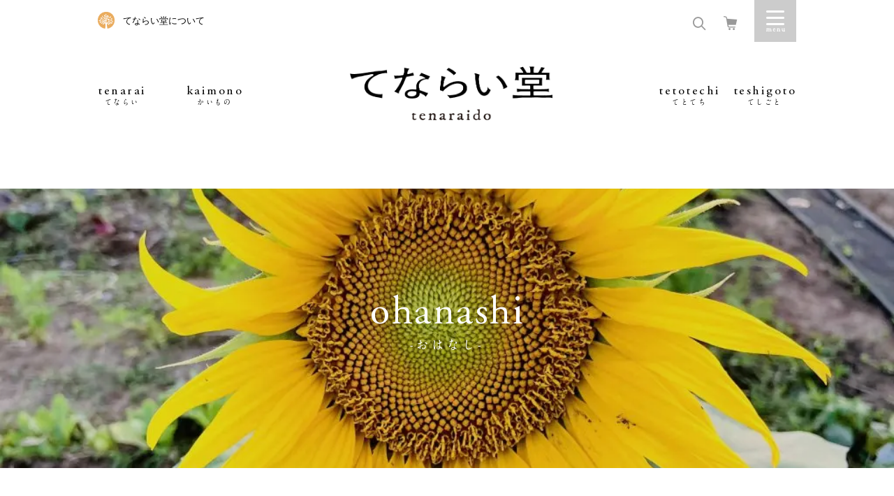

--- FILE ---
content_type: text/html; charset=UTF-8
request_url: https://www.tenaraido.jp/ohanashi/feature2307/
body_size: 18898
content:
<!doctype html>
<!--[if IE 8]> <html class="no-js ie8" lang="ja"> <![endif]-->
<!--[if gt IE 8]><!--> <html class="no-js" lang="ja"> <!--<![endif]-->
    <head>
        <meta charset="utf-8">
        <meta http-equiv="x-ua-compatible" content="ie=edge">
                        
                <meta name="description" content="てならい堂とは、生活者である私たちが、道具が持つ物語を知り、「こころ良い生活」を手にいれるための、いわば、共同組合のような活動です。">
        <!-- Google Tag Manager -->
        <script>(function(w,d,s,l,i){w[l]=w[l]||[];w[l].push({'gtm.start':
        new Date().getTime(),event:'gtm.js'});var f=d.getElementsByTagName(s)[0],
        j=d.createElement(s),dl=l!='dataLayer'?'&l='+l:'';j.async=true;j.src=
        'https://www.googletagmanager.com/gtm.js?id='+i+dl;f.parentNode.insertBefore(j,f);
        })(window,document,'script','dataLayer','GTM-MKSF6TS');</script>
        <!-- End Google Tag Manager -->

        		<!-- ↓スマートフォン以外のviewport -->
		<meta content="width=1024" name="viewport">
		<!-- ↑スマートフォン以外のviewport -->
        
        
        <!-- Font preload -->
        <link rel="preload" as="font" href="https://www.tenaraido.jp/wp-content/themes/tenarai/assets/fonts/A1MinchoStd-Bold-AlphaNum.woff" crossorigin />

        <!-- CSS with cache-busting version -->
        <link rel="stylesheet" href="https://www.tenaraido.jp/wp-content/themes/tenarai/assets/css/swiper.min.css?v=20251006_1" />
        <link rel="stylesheet" href="https://www.tenaraido.jp/wp-content/themes/tenarai/assets/css/main.css?v=20251006_1" />
        <link rel="stylesheet" href="https://www.tenaraido.jp/wp-content/themes/tenarai/assets/css/responsive.css?v=20251006_1" />

        <script src="https://www.tenaraido.jp/wp-content/themes/tenarai/assets/lib/modernizr.min.js"></script>

        <!--[if lte IE 8]>
        <script src="https://www.tenaraido.jp/wp-content/themes/tenarai/assets/lib/html5shiv.js"></script>
        <script src="https://www.tenaraido.jp/wp-content/themes/tenarai/assets/lib/respond.js"></script>
        <![endif]-->


		<!-- All in One SEO 4.5.8 - aioseo.com -->
		<title>「素材の意味を考える」、7月のてならい堂。 - てならい堂</title>
		<meta name="description" content="こんにちは。スタッフのひのです。 夏といえばトマトやオクラなどの夏野菜が美味しい時期。私も畑で育てているトマト" />
		<meta name="robots" content="max-image-preview:large" />
		<link rel="canonical" href="https://www.tenaraido.jp/ohanashi/feature2307/" />
		<meta name="generator" content="All in One SEO (AIOSEO) 4.5.8" />
		<meta property="og:locale" content="ja_JP" />
		<meta property="og:site_name" content="てならい堂 - てならい堂とは、私たちが続けていきたいモノやコトを物語として、五感で体験する場所です。" />
		<meta property="og:type" content="article" />
		<meta property="og:title" content="「素材の意味を考える」、7月のてならい堂。 - てならい堂" />
		<meta property="og:description" content="こんにちは。スタッフのひのです。 夏といえばトマトやオクラなどの夏野菜が美味しい時期。私も畑で育てているトマト" />
		<meta property="og:url" content="https://www.tenaraido.jp/ohanashi/feature2307/" />
		<meta property="og:image" content="https://www.tenaraido.jp/wp-content/uploads/2023/06/IMG_3192.jpg" />
		<meta property="og:image:secure_url" content="https://www.tenaraido.jp/wp-content/uploads/2023/06/IMG_3192.jpg" />
		<meta property="og:image:width" content="3894" />
		<meta property="og:image:height" content="2892" />
		<meta property="article:published_time" content="2023-07-01T03:00:50+00:00" />
		<meta property="article:modified_time" content="2023-07-04T03:52:05+00:00" />
		<meta name="twitter:card" content="summary" />
		<meta name="twitter:title" content="「素材の意味を考える」、7月のてならい堂。 - てならい堂" />
		<meta name="twitter:description" content="こんにちは。スタッフのひのです。 夏といえばトマトやオクラなどの夏野菜が美味しい時期。私も畑で育てているトマト" />
		<meta name="twitter:image" content="https://www.tenaraido.jp/wp-content/uploads/2023/06/IMG_3192.jpg" />
		<script type="application/ld+json" class="aioseo-schema">
			{"@context":"https:\/\/schema.org","@graph":[{"@type":"BlogPosting","@id":"https:\/\/www.tenaraido.jp\/ohanashi\/feature2307\/#blogposting","name":"\u300c\u7d20\u6750\u306e\u610f\u5473\u3092\u8003\u3048\u308b\u300d\u30017\u6708\u306e\u3066\u306a\u3089\u3044\u5802\u3002 - \u3066\u306a\u3089\u3044\u5802","headline":"\u300c\u7d20\u6750\u306e\u610f\u5473\u3092\u8003\u3048\u308b\u300d\u30017\u6708\u306e\u3066\u306a\u3089\u3044\u5802\u3002","author":{"@id":"https:\/\/www.tenaraido.jp\/author\/admin\/#author"},"publisher":{"@id":"https:\/\/www.tenaraido.jp\/#organization"},"image":{"@type":"ImageObject","url":"https:\/\/www.tenaraido.jp\/wp-content\/uploads\/2023\/06\/IMG_3192.jpg","width":3894,"height":2892},"datePublished":"2023-07-01T12:00:50+09:00","dateModified":"2023-07-04T12:52:05+09:00","inLanguage":"ja","mainEntityOfPage":{"@id":"https:\/\/www.tenaraido.jp\/ohanashi\/feature2307\/#webpage"},"isPartOf":{"@id":"https:\/\/www.tenaraido.jp\/ohanashi\/feature2307\/#webpage"},"articleSection":"\u304a\u306f\u306a\u3057, \u3066\u306a\u3089\u3044365, \u3066\u306a\u3089\u3044365\u65e5, \u548c\u7d19, \u304c\u307e\u3050\u3061, \u30b8\u30e3\u30fc\u30ca\u30ea\u30f3\u30b0, \u85cd\u306e\u751f\u8449\u67d3"},{"@type":"BreadcrumbList","@id":"https:\/\/www.tenaraido.jp\/ohanashi\/feature2307\/#breadcrumblist","itemListElement":[{"@type":"ListItem","@id":"https:\/\/www.tenaraido.jp\/#listItem","position":1,"name":"\u5bb6","item":"https:\/\/www.tenaraido.jp\/","nextItem":"https:\/\/www.tenaraido.jp\/category\/ohanashi\/#listItem"},{"@type":"ListItem","@id":"https:\/\/www.tenaraido.jp\/category\/ohanashi\/#listItem","position":2,"name":"\u304a\u306f\u306a\u3057","item":"https:\/\/www.tenaraido.jp\/category\/ohanashi\/","nextItem":"https:\/\/www.tenaraido.jp\/ohanashi\/feature2307\/#listItem","previousItem":"https:\/\/www.tenaraido.jp\/#listItem"},{"@type":"ListItem","@id":"https:\/\/www.tenaraido.jp\/ohanashi\/feature2307\/#listItem","position":3,"name":"\u300c\u7d20\u6750\u306e\u610f\u5473\u3092\u8003\u3048\u308b\u300d\u30017\u6708\u306e\u3066\u306a\u3089\u3044\u5802\u3002","previousItem":"https:\/\/www.tenaraido.jp\/category\/ohanashi\/#listItem"}]},{"@type":"Organization","@id":"https:\/\/www.tenaraido.jp\/#organization","name":"\u306b\u3063\u307d\u3093 \u3066\u306a\u3089\u3044\u5802","url":"https:\/\/www.tenaraido.jp\/"},{"@type":"Person","@id":"https:\/\/www.tenaraido.jp\/author\/admin\/#author","url":"https:\/\/www.tenaraido.jp\/author\/admin\/","name":"admin","image":{"@type":"ImageObject","@id":"https:\/\/www.tenaraido.jp\/ohanashi\/feature2307\/#authorImage","url":"https:\/\/secure.gravatar.com\/avatar\/418a6f3fecf9097c92a603b7c4a1caf5?s=96&d=mm&r=g","width":96,"height":96,"caption":"admin"}},{"@type":"WebPage","@id":"https:\/\/www.tenaraido.jp\/ohanashi\/feature2307\/#webpage","url":"https:\/\/www.tenaraido.jp\/ohanashi\/feature2307\/","name":"\u300c\u7d20\u6750\u306e\u610f\u5473\u3092\u8003\u3048\u308b\u300d\u30017\u6708\u306e\u3066\u306a\u3089\u3044\u5802\u3002 - \u3066\u306a\u3089\u3044\u5802","description":"\u3053\u3093\u306b\u3061\u306f\u3002\u30b9\u30bf\u30c3\u30d5\u306e\u3072\u306e\u3067\u3059\u3002 \u590f\u3068\u3044\u3048\u3070\u30c8\u30de\u30c8\u3084\u30aa\u30af\u30e9\u306a\u3069\u306e\u590f\u91ce\u83dc\u304c\u7f8e\u5473\u3057\u3044\u6642\u671f\u3002\u79c1\u3082\u7551\u3067\u80b2\u3066\u3066\u3044\u308b\u30c8\u30de\u30c8","inLanguage":"ja","isPartOf":{"@id":"https:\/\/www.tenaraido.jp\/#website"},"breadcrumb":{"@id":"https:\/\/www.tenaraido.jp\/ohanashi\/feature2307\/#breadcrumblist"},"author":{"@id":"https:\/\/www.tenaraido.jp\/author\/admin\/#author"},"creator":{"@id":"https:\/\/www.tenaraido.jp\/author\/admin\/#author"},"image":{"@type":"ImageObject","url":"https:\/\/www.tenaraido.jp\/wp-content\/uploads\/2023\/06\/IMG_3192.jpg","@id":"https:\/\/www.tenaraido.jp\/ohanashi\/feature2307\/#mainImage","width":3894,"height":2892},"primaryImageOfPage":{"@id":"https:\/\/www.tenaraido.jp\/ohanashi\/feature2307\/#mainImage"},"datePublished":"2023-07-01T12:00:50+09:00","dateModified":"2023-07-04T12:52:05+09:00"},{"@type":"WebSite","@id":"https:\/\/www.tenaraido.jp\/#website","url":"https:\/\/www.tenaraido.jp\/","name":"\u306b\u3063\u307d\u3093 \u3066\u306a\u3089\u3044\u5802","description":"\u3066\u306a\u3089\u3044\u5802\u3068\u306f\u3001\u79c1\u305f\u3061\u304c\u7d9a\u3051\u3066\u3044\u304d\u305f\u3044\u30e2\u30ce\u3084\u30b3\u30c8\u3092\u7269\u8a9e\u3068\u3057\u3066\u3001\u4e94\u611f\u3067\u4f53\u9a13\u3059\u308b\u5834\u6240\u3067\u3059\u3002","inLanguage":"ja","publisher":{"@id":"https:\/\/www.tenaraido.jp\/#organization"}}]}
		</script>
		<!-- All in One SEO -->

<script type="text/javascript">
/* <![CDATA[ */
window._wpemojiSettings = {"baseUrl":"https:\/\/s.w.org\/images\/core\/emoji\/14.0.0\/72x72\/","ext":".png","svgUrl":"https:\/\/s.w.org\/images\/core\/emoji\/14.0.0\/svg\/","svgExt":".svg","source":{"concatemoji":"\/\/www.tenaraido.jp\/wp-includes\/js\/wp-emoji-release.min.js?ver=6.4.3"}};
/*! This file is auto-generated */
!function(i,n){var o,s,e;function c(e){try{var t={supportTests:e,timestamp:(new Date).valueOf()};sessionStorage.setItem(o,JSON.stringify(t))}catch(e){}}function p(e,t,n){e.clearRect(0,0,e.canvas.width,e.canvas.height),e.fillText(t,0,0);var t=new Uint32Array(e.getImageData(0,0,e.canvas.width,e.canvas.height).data),r=(e.clearRect(0,0,e.canvas.width,e.canvas.height),e.fillText(n,0,0),new Uint32Array(e.getImageData(0,0,e.canvas.width,e.canvas.height).data));return t.every(function(e,t){return e===r[t]})}function u(e,t,n){switch(t){case"flag":return n(e,"\ud83c\udff3\ufe0f\u200d\u26a7\ufe0f","\ud83c\udff3\ufe0f\u200b\u26a7\ufe0f")?!1:!n(e,"\ud83c\uddfa\ud83c\uddf3","\ud83c\uddfa\u200b\ud83c\uddf3")&&!n(e,"\ud83c\udff4\udb40\udc67\udb40\udc62\udb40\udc65\udb40\udc6e\udb40\udc67\udb40\udc7f","\ud83c\udff4\u200b\udb40\udc67\u200b\udb40\udc62\u200b\udb40\udc65\u200b\udb40\udc6e\u200b\udb40\udc67\u200b\udb40\udc7f");case"emoji":return!n(e,"\ud83e\udef1\ud83c\udffb\u200d\ud83e\udef2\ud83c\udfff","\ud83e\udef1\ud83c\udffb\u200b\ud83e\udef2\ud83c\udfff")}return!1}function f(e,t,n){var r="undefined"!=typeof WorkerGlobalScope&&self instanceof WorkerGlobalScope?new OffscreenCanvas(300,150):i.createElement("canvas"),a=r.getContext("2d",{willReadFrequently:!0}),o=(a.textBaseline="top",a.font="600 32px Arial",{});return e.forEach(function(e){o[e]=t(a,e,n)}),o}function t(e){var t=i.createElement("script");t.src=e,t.defer=!0,i.head.appendChild(t)}"undefined"!=typeof Promise&&(o="wpEmojiSettingsSupports",s=["flag","emoji"],n.supports={everything:!0,everythingExceptFlag:!0},e=new Promise(function(e){i.addEventListener("DOMContentLoaded",e,{once:!0})}),new Promise(function(t){var n=function(){try{var e=JSON.parse(sessionStorage.getItem(o));if("object"==typeof e&&"number"==typeof e.timestamp&&(new Date).valueOf()<e.timestamp+604800&&"object"==typeof e.supportTests)return e.supportTests}catch(e){}return null}();if(!n){if("undefined"!=typeof Worker&&"undefined"!=typeof OffscreenCanvas&&"undefined"!=typeof URL&&URL.createObjectURL&&"undefined"!=typeof Blob)try{var e="postMessage("+f.toString()+"("+[JSON.stringify(s),u.toString(),p.toString()].join(",")+"));",r=new Blob([e],{type:"text/javascript"}),a=new Worker(URL.createObjectURL(r),{name:"wpTestEmojiSupports"});return void(a.onmessage=function(e){c(n=e.data),a.terminate(),t(n)})}catch(e){}c(n=f(s,u,p))}t(n)}).then(function(e){for(var t in e)n.supports[t]=e[t],n.supports.everything=n.supports.everything&&n.supports[t],"flag"!==t&&(n.supports.everythingExceptFlag=n.supports.everythingExceptFlag&&n.supports[t]);n.supports.everythingExceptFlag=n.supports.everythingExceptFlag&&!n.supports.flag,n.DOMReady=!1,n.readyCallback=function(){n.DOMReady=!0}}).then(function(){return e}).then(function(){var e;n.supports.everything||(n.readyCallback(),(e=n.source||{}).concatemoji?t(e.concatemoji):e.wpemoji&&e.twemoji&&(t(e.twemoji),t(e.wpemoji)))}))}((window,document),window._wpemojiSettings);
/* ]]> */
</script>
<style id='wp-emoji-styles-inline-css' type='text/css'>

	img.wp-smiley, img.emoji {
		display: inline !important;
		border: none !important;
		box-shadow: none !important;
		height: 1em !important;
		width: 1em !important;
		margin: 0 0.07em !important;
		vertical-align: -0.1em !important;
		background: none !important;
		padding: 0 !important;
	}
</style>
<link rel='stylesheet' id='wp-block-library-css' href='//www.tenaraido.jp/wp-includes/css/dist/block-library/style.min.css?ver=6.4.3' type='text/css' media='all' />
<style id='classic-theme-styles-inline-css' type='text/css'>
/*! This file is auto-generated */
.wp-block-button__link{color:#fff;background-color:#32373c;border-radius:9999px;box-shadow:none;text-decoration:none;padding:calc(.667em + 2px) calc(1.333em + 2px);font-size:1.125em}.wp-block-file__button{background:#32373c;color:#fff;text-decoration:none}
</style>
<style id='global-styles-inline-css' type='text/css'>
body{--wp--preset--color--black: #000000;--wp--preset--color--cyan-bluish-gray: #abb8c3;--wp--preset--color--white: #ffffff;--wp--preset--color--pale-pink: #f78da7;--wp--preset--color--vivid-red: #cf2e2e;--wp--preset--color--luminous-vivid-orange: #ff6900;--wp--preset--color--luminous-vivid-amber: #fcb900;--wp--preset--color--light-green-cyan: #7bdcb5;--wp--preset--color--vivid-green-cyan: #00d084;--wp--preset--color--pale-cyan-blue: #8ed1fc;--wp--preset--color--vivid-cyan-blue: #0693e3;--wp--preset--color--vivid-purple: #9b51e0;--wp--preset--gradient--vivid-cyan-blue-to-vivid-purple: linear-gradient(135deg,rgba(6,147,227,1) 0%,rgb(155,81,224) 100%);--wp--preset--gradient--light-green-cyan-to-vivid-green-cyan: linear-gradient(135deg,rgb(122,220,180) 0%,rgb(0,208,130) 100%);--wp--preset--gradient--luminous-vivid-amber-to-luminous-vivid-orange: linear-gradient(135deg,rgba(252,185,0,1) 0%,rgba(255,105,0,1) 100%);--wp--preset--gradient--luminous-vivid-orange-to-vivid-red: linear-gradient(135deg,rgba(255,105,0,1) 0%,rgb(207,46,46) 100%);--wp--preset--gradient--very-light-gray-to-cyan-bluish-gray: linear-gradient(135deg,rgb(238,238,238) 0%,rgb(169,184,195) 100%);--wp--preset--gradient--cool-to-warm-spectrum: linear-gradient(135deg,rgb(74,234,220) 0%,rgb(151,120,209) 20%,rgb(207,42,186) 40%,rgb(238,44,130) 60%,rgb(251,105,98) 80%,rgb(254,248,76) 100%);--wp--preset--gradient--blush-light-purple: linear-gradient(135deg,rgb(255,206,236) 0%,rgb(152,150,240) 100%);--wp--preset--gradient--blush-bordeaux: linear-gradient(135deg,rgb(254,205,165) 0%,rgb(254,45,45) 50%,rgb(107,0,62) 100%);--wp--preset--gradient--luminous-dusk: linear-gradient(135deg,rgb(255,203,112) 0%,rgb(199,81,192) 50%,rgb(65,88,208) 100%);--wp--preset--gradient--pale-ocean: linear-gradient(135deg,rgb(255,245,203) 0%,rgb(182,227,212) 50%,rgb(51,167,181) 100%);--wp--preset--gradient--electric-grass: linear-gradient(135deg,rgb(202,248,128) 0%,rgb(113,206,126) 100%);--wp--preset--gradient--midnight: linear-gradient(135deg,rgb(2,3,129) 0%,rgb(40,116,252) 100%);--wp--preset--font-size--small: 13px;--wp--preset--font-size--medium: 20px;--wp--preset--font-size--large: 36px;--wp--preset--font-size--x-large: 42px;--wp--preset--spacing--20: 0.44rem;--wp--preset--spacing--30: 0.67rem;--wp--preset--spacing--40: 1rem;--wp--preset--spacing--50: 1.5rem;--wp--preset--spacing--60: 2.25rem;--wp--preset--spacing--70: 3.38rem;--wp--preset--spacing--80: 5.06rem;--wp--preset--shadow--natural: 6px 6px 9px rgba(0, 0, 0, 0.2);--wp--preset--shadow--deep: 12px 12px 50px rgba(0, 0, 0, 0.4);--wp--preset--shadow--sharp: 6px 6px 0px rgba(0, 0, 0, 0.2);--wp--preset--shadow--outlined: 6px 6px 0px -3px rgba(255, 255, 255, 1), 6px 6px rgba(0, 0, 0, 1);--wp--preset--shadow--crisp: 6px 6px 0px rgba(0, 0, 0, 1);}:where(.is-layout-flex){gap: 0.5em;}:where(.is-layout-grid){gap: 0.5em;}body .is-layout-flow > .alignleft{float: left;margin-inline-start: 0;margin-inline-end: 2em;}body .is-layout-flow > .alignright{float: right;margin-inline-start: 2em;margin-inline-end: 0;}body .is-layout-flow > .aligncenter{margin-left: auto !important;margin-right: auto !important;}body .is-layout-constrained > .alignleft{float: left;margin-inline-start: 0;margin-inline-end: 2em;}body .is-layout-constrained > .alignright{float: right;margin-inline-start: 2em;margin-inline-end: 0;}body .is-layout-constrained > .aligncenter{margin-left: auto !important;margin-right: auto !important;}body .is-layout-constrained > :where(:not(.alignleft):not(.alignright):not(.alignfull)){max-width: var(--wp--style--global--content-size);margin-left: auto !important;margin-right: auto !important;}body .is-layout-constrained > .alignwide{max-width: var(--wp--style--global--wide-size);}body .is-layout-flex{display: flex;}body .is-layout-flex{flex-wrap: wrap;align-items: center;}body .is-layout-flex > *{margin: 0;}body .is-layout-grid{display: grid;}body .is-layout-grid > *{margin: 0;}:where(.wp-block-columns.is-layout-flex){gap: 2em;}:where(.wp-block-columns.is-layout-grid){gap: 2em;}:where(.wp-block-post-template.is-layout-flex){gap: 1.25em;}:where(.wp-block-post-template.is-layout-grid){gap: 1.25em;}.has-black-color{color: var(--wp--preset--color--black) !important;}.has-cyan-bluish-gray-color{color: var(--wp--preset--color--cyan-bluish-gray) !important;}.has-white-color{color: var(--wp--preset--color--white) !important;}.has-pale-pink-color{color: var(--wp--preset--color--pale-pink) !important;}.has-vivid-red-color{color: var(--wp--preset--color--vivid-red) !important;}.has-luminous-vivid-orange-color{color: var(--wp--preset--color--luminous-vivid-orange) !important;}.has-luminous-vivid-amber-color{color: var(--wp--preset--color--luminous-vivid-amber) !important;}.has-light-green-cyan-color{color: var(--wp--preset--color--light-green-cyan) !important;}.has-vivid-green-cyan-color{color: var(--wp--preset--color--vivid-green-cyan) !important;}.has-pale-cyan-blue-color{color: var(--wp--preset--color--pale-cyan-blue) !important;}.has-vivid-cyan-blue-color{color: var(--wp--preset--color--vivid-cyan-blue) !important;}.has-vivid-purple-color{color: var(--wp--preset--color--vivid-purple) !important;}.has-black-background-color{background-color: var(--wp--preset--color--black) !important;}.has-cyan-bluish-gray-background-color{background-color: var(--wp--preset--color--cyan-bluish-gray) !important;}.has-white-background-color{background-color: var(--wp--preset--color--white) !important;}.has-pale-pink-background-color{background-color: var(--wp--preset--color--pale-pink) !important;}.has-vivid-red-background-color{background-color: var(--wp--preset--color--vivid-red) !important;}.has-luminous-vivid-orange-background-color{background-color: var(--wp--preset--color--luminous-vivid-orange) !important;}.has-luminous-vivid-amber-background-color{background-color: var(--wp--preset--color--luminous-vivid-amber) !important;}.has-light-green-cyan-background-color{background-color: var(--wp--preset--color--light-green-cyan) !important;}.has-vivid-green-cyan-background-color{background-color: var(--wp--preset--color--vivid-green-cyan) !important;}.has-pale-cyan-blue-background-color{background-color: var(--wp--preset--color--pale-cyan-blue) !important;}.has-vivid-cyan-blue-background-color{background-color: var(--wp--preset--color--vivid-cyan-blue) !important;}.has-vivid-purple-background-color{background-color: var(--wp--preset--color--vivid-purple) !important;}.has-black-border-color{border-color: var(--wp--preset--color--black) !important;}.has-cyan-bluish-gray-border-color{border-color: var(--wp--preset--color--cyan-bluish-gray) !important;}.has-white-border-color{border-color: var(--wp--preset--color--white) !important;}.has-pale-pink-border-color{border-color: var(--wp--preset--color--pale-pink) !important;}.has-vivid-red-border-color{border-color: var(--wp--preset--color--vivid-red) !important;}.has-luminous-vivid-orange-border-color{border-color: var(--wp--preset--color--luminous-vivid-orange) !important;}.has-luminous-vivid-amber-border-color{border-color: var(--wp--preset--color--luminous-vivid-amber) !important;}.has-light-green-cyan-border-color{border-color: var(--wp--preset--color--light-green-cyan) !important;}.has-vivid-green-cyan-border-color{border-color: var(--wp--preset--color--vivid-green-cyan) !important;}.has-pale-cyan-blue-border-color{border-color: var(--wp--preset--color--pale-cyan-blue) !important;}.has-vivid-cyan-blue-border-color{border-color: var(--wp--preset--color--vivid-cyan-blue) !important;}.has-vivid-purple-border-color{border-color: var(--wp--preset--color--vivid-purple) !important;}.has-vivid-cyan-blue-to-vivid-purple-gradient-background{background: var(--wp--preset--gradient--vivid-cyan-blue-to-vivid-purple) !important;}.has-light-green-cyan-to-vivid-green-cyan-gradient-background{background: var(--wp--preset--gradient--light-green-cyan-to-vivid-green-cyan) !important;}.has-luminous-vivid-amber-to-luminous-vivid-orange-gradient-background{background: var(--wp--preset--gradient--luminous-vivid-amber-to-luminous-vivid-orange) !important;}.has-luminous-vivid-orange-to-vivid-red-gradient-background{background: var(--wp--preset--gradient--luminous-vivid-orange-to-vivid-red) !important;}.has-very-light-gray-to-cyan-bluish-gray-gradient-background{background: var(--wp--preset--gradient--very-light-gray-to-cyan-bluish-gray) !important;}.has-cool-to-warm-spectrum-gradient-background{background: var(--wp--preset--gradient--cool-to-warm-spectrum) !important;}.has-blush-light-purple-gradient-background{background: var(--wp--preset--gradient--blush-light-purple) !important;}.has-blush-bordeaux-gradient-background{background: var(--wp--preset--gradient--blush-bordeaux) !important;}.has-luminous-dusk-gradient-background{background: var(--wp--preset--gradient--luminous-dusk) !important;}.has-pale-ocean-gradient-background{background: var(--wp--preset--gradient--pale-ocean) !important;}.has-electric-grass-gradient-background{background: var(--wp--preset--gradient--electric-grass) !important;}.has-midnight-gradient-background{background: var(--wp--preset--gradient--midnight) !important;}.has-small-font-size{font-size: var(--wp--preset--font-size--small) !important;}.has-medium-font-size{font-size: var(--wp--preset--font-size--medium) !important;}.has-large-font-size{font-size: var(--wp--preset--font-size--large) !important;}.has-x-large-font-size{font-size: var(--wp--preset--font-size--x-large) !important;}
.wp-block-navigation a:where(:not(.wp-element-button)){color: inherit;}
:where(.wp-block-post-template.is-layout-flex){gap: 1.25em;}:where(.wp-block-post-template.is-layout-grid){gap: 1.25em;}
:where(.wp-block-columns.is-layout-flex){gap: 2em;}:where(.wp-block-columns.is-layout-grid){gap: 2em;}
.wp-block-pullquote{font-size: 1.5em;line-height: 1.6;}
</style>
<link rel='stylesheet' id='wordpress-popular-posts-css-css' href='//www.tenaraido.jp/wp-content/plugins/wordpress-popular-posts/assets/css/wpp.css?ver=6.4.2' type='text/css' media='all' />
<script type="application/json" id="wpp-json">

{"sampling_active":0,"sampling_rate":100,"ajax_url":"https:\/\/www.tenaraido.jp\/wp-json\/wordpress-popular-posts\/v1\/popular-posts","api_url":"https:\/\/www.tenaraido.jp\/wp-json\/wordpress-popular-posts","ID":21266,"token":"c016e5a4c1","lang":0,"debug":0}

</script>
<script type="text/javascript" src="//www.tenaraido.jp/wp-content/plugins/wordpress-popular-posts/assets/js/wpp.min.js?ver=6.4.2" id="wpp-js-js"></script>
<link rel="https://api.w.org/" href="https://www.tenaraido.jp/wp-json/" /><link rel="alternate" type="application/json" href="https://www.tenaraido.jp/wp-json/wp/v2/posts/21266" /><link rel='shortlink' href='https://www.tenaraido.jp/?p=21266' />
<link rel="alternate" type="application/json+oembed" href="https://www.tenaraido.jp/wp-json/oembed/1.0/embed?url=https%3A%2F%2Fwww.tenaraido.jp%2Fohanashi%2Ffeature2307%2F" />
<link rel="alternate" type="text/xml+oembed" href="https://www.tenaraido.jp/wp-json/oembed/1.0/embed?url=https%3A%2F%2Fwww.tenaraido.jp%2Fohanashi%2Ffeature2307%2F&#038;format=xml" />
            <style id="wpp-loading-animation-styles">@-webkit-keyframes bgslide{from{background-position-x:0}to{background-position-x:-200%}}@keyframes bgslide{from{background-position-x:0}to{background-position-x:-200%}}.wpp-widget-placeholder,.wpp-widget-block-placeholder,.wpp-shortcode-placeholder{margin:0 auto;width:60px;height:3px;background:#dd3737;background:linear-gradient(90deg,#dd3737 0%,#571313 10%,#dd3737 100%);background-size:200% auto;border-radius:3px;-webkit-animation:bgslide 1s infinite linear;animation:bgslide 1s infinite linear}</style>
            <style type="text/css">.recentcomments a{display:inline !important;padding:0 !important;margin:0 !important;}</style><link rel="icon" href="https://www.tenaraido.jp/wp-content/uploads/2025/02/cropped-symbol-32x32.png" sizes="32x32" />
<link rel="icon" href="https://www.tenaraido.jp/wp-content/uploads/2025/02/cropped-symbol-192x192.png" sizes="192x192" />
<link rel="apple-touch-icon" href="https://www.tenaraido.jp/wp-content/uploads/2025/02/cropped-symbol-180x180.png" />
<meta name="msapplication-TileImage" content="https://www.tenaraido.jp/wp-content/uploads/2025/02/cropped-symbol-270x270.png" />
    </head>
    <body class="post-template-default single single-post postid-21266 single-format-standard">
        <!-- Google Tag Manager (noscript) -->
        <noscript><iframe src="https://www.googletagmanager.com/ns.html?id=GTM-MKSF6TS"
        height="0" width="0" style="display:none;visibility:hidden"></iframe></noscript>
        <!-- End Google Tag Manager (noscript) -->

        <a id="close_sidebar_menu" href="javascript:void(0);"></a>
<div class="sidebar_menu_wrapper">
    <a class="close_sidebar" href="javascript:void(0);">Close</a>
    <form id="searchform" class="searchform" action="/search-results/">
	<div class="search-box">
		<input type="hidden" name="cx" value="007666596896075968299:wajwwbces7e" />
		<input type="hidden" name="ie" value="UTF-8" />
		<input type="text" name="q" id="s" placeholder="さがす" />
		<button aria-label="検索する" type="submit" class="search-btn" id="searchsubmit">
			<span class="icon-search"></span>
		</button>
	</div>
</form>
    <div class="menu-navigate-container">
    	<ul class="menu-01">
				<li><a href="/about">てならい堂について</a></li>
				<li><a href="/magazine/">メールマガジン登録</a></li>
									<li><a href="/dogu/entry">会員登録</a></li>
					<li><a href="/dogu/mypage/login">ログイン</a></li>
				    	</ul>
    	<ul class="menu-02">
        <li class="only-sp">カテゴリー</li>
    		<li><a href="/tenarai/">tenarai -てならい-</a></li>
            <li><a href="/ohanashi/shop-info/">omise -おみせ-</a></li>
			<li><a href="/ohanashi/kintsugi_service/">kintsugi -きんつぎ-</a></li>
			<li><a href="/tetotechi/">tetotechi -てとてち-</a></li>
			<li><a href="/teshigoto/">teshigoto -てしごと</a></li>
            <li><a href="/dogu/products/list?category_id=7">kaimono -かいもの-</a></li>
            <!-- <li>
                <span>teniireru -てにいれる-</span>
                <ul>
                    <li><a href="/ohanashi/kintsugi_service/">金継ぎ</a></li>
                    <li><a href="/ohanashi/megurudogu/">めぐるどうぐ</a></li>
                    <li><a href="/ohanashi/tori-ni-iku/">とりにいくネットショップ</a></li>
                    <li><a href="/tenarai/365/">てならい365日</a></li>
                </ul>
            </li> -->
			<li><a href="/ohanashi/">ohanashi -おはなし-</a></li>
    		<li><a href="/faq/">FAQ</a></li>
    	</ul>
    	<ul class="menu-03">
        <!-- <li class="only-sp">ごあんない</li> -->
				<!-- <li><a href="/faq">FAQ</a></li> -->
    		<li><a href="/dogu/contact">問合せ</a></li>
    		<li><a target="_blank" href="https://tsuzuku.co.jp/">運営会社</a></li>
    		<!-- <li><a href="/cooperation/">ものづくり関係者の皆様へ</a></li> -->
    	</ul>
    	<ul class="social-menu">
            <li><a href="https://www.instagram.com/tenaraido/" target="_blank"><img alt="Instagramのアイコン" src="https://www.tenaraido.jp/wp-content/themes/tenarai/assets/img/common/ico-instagram.png" srcset="https://www.tenaraido.jp/wp-content/themes/tenarai/assets/img/common/ico-instagram@2x.png 2x"></a></li>
            <li><a href="https://www.facebook.com/tenaraido" target="_blank"><img alt="Facebookのアイコン" src="https://www.tenaraido.jp/wp-content/themes/tenarai/assets/img/common/ico-facebook.png" srcset="https://www.tenaraido.jp/wp-content/themes/tenarai/assets/img/common/ico-facebook@2x.png 2x"></a></li>
            <li><a href="https://twitter.com/tenaraido" target="_blank"><img alt="Twitterのアイコン" src="https://www.tenaraido.jp/wp-content/themes/tenarai/assets/img/common/ico-twitter.png" srcset="https://www.tenaraido.jp/wp-content/themes/tenarai/assets/img/common/ico-twitter@2x.png 2x"></a></li>
            <li><a href="https://lin.ee/uO1HOyj" target="_blank"><img alt="Lineのアイコン" src="https://www.tenaraido.jp/wp-content/themes/tenarai/assets/img/common/ico-line.png" srcset="https://www.tenaraido.jp/wp-content/themes/tenarai/assets/img/common/ico-line@2x.png 2x"></a></li>
    	</ul>
    </div>
</div>        <div id="wrapper">

<header class="header">
    <div class="container">
        <div class="top-header">
            <p class="only-pc"><a href="/about">てならい堂について</a></p>
            <ul class="r-menu">
                <li class="search-menu">
                    <a title="検索フォームを開く" href="javascript:void(0);"><i class="icon-search" id="search-label"></i></a>
                    <form id="searchform" class="searchform" action="/search-results/">
	<div class="search-box">
		<input type="hidden" name="cx" value="007666596896075968299:wajwwbces7e" />
		<input type="hidden" name="ie" value="UTF-8" />
		<input type="text" name="q" id="s" placeholder="さがす" />
		<button aria-label="検索する" type="submit" class="search-btn" id="searchsubmit">
			<span class="icon-search"></span>
		</button>
	</div>
</form>
                </li>
                <li class="link-cart"><a title="カート画面を開く" href="/dogu/cart"><i class="icon-cart2"></i></a></li>
                <li class="drawer-menu"><a title="メニューを開く" href="javascript:void(0);" id="sidebar_menu">Menu</a></li>
            </ul>
        </div>
        <nav class="nav-menu">
            <ul class="main-menu dropdown-menu">
                <li class="header-mini">
                    <a href="/"><img src="https://www.tenaraido.jp/wp-content/themes/tenarai/assets/img/common/logo_left.png" alt=""></a>
                </li>
                <li class="only-pc"><a href="/tenarai/">tenarai<span>てならい</span></a></li>
                <li class="only-pc"><a href="/dogu/products/list?category_id=7">kaimono<span>かいもの</span></a></li>
                <li class="homepage"><a href="/"><img src="https://www.tenaraido.jp/wp-content/themes/tenarai/assets/img/common/logo.png" alt="週末、小さなコト始め。にっぽん てならい堂"></a></li>
                <li class="only-pc"><a href="/tetotechi">tetotechi<span>てとてち</span></a></li>
                <li class="only-pc"><a href="/teshigoto/">teshigoto<span>てしごと</span></a></li>
            </ul>
        </nav>
    </div>
</header>
<!-- header --><main class="main">
	<section class="top-banner">
										<img alt="「素材の意味を考える」、7月のてならい堂。のアイキャッチ画像" src="https://www.tenaraido.jp/wp-content/uploads/2023/06/IMG_3192-1024x761.jpg" >
					<div class="heading-section">
			<h2>
                                <span>ohanashi</span><span class="small-txt">-おはなし-</span>
                            </h2>
		</div>
	</section>
	<section class="article-content">
		<div class="container">
            <div class="left-content only-pc">
                            </div>
            <div class="right-content">
				<div class="article-head">
					<h2 class="post-title">「素材の意味を考える」、7月のてならい堂。</h2>
				</div>
				<div class="post-meta">
					<div class="post-date">2023/07/01 </div>
					<div class="post-tags"><ul><li><a href="https://www.tenaraido.jp/tag/%e3%81%a6%e3%81%aa%e3%82%89%e3%81%84365%e6%97%a5/" rel="tag">てならい365日</a></li><li><a href="https://www.tenaraido.jp/tag/%e5%92%8c%e7%b4%99/" rel="tag">和紙</a></li><li><a href="https://www.tenaraido.jp/tag/%e3%81%8c%e3%81%be%e3%81%90%e3%81%a1/" rel="tag">がまぐち</a></li><li><a href="https://www.tenaraido.jp/tag/%e3%82%b8%e3%83%a3%e3%83%bc%e3%83%8a%e3%83%aa%e3%83%b3%e3%82%b0/" rel="tag">ジャーナリング</a></li><li><a href="https://www.tenaraido.jp/tag/%e8%97%8d%e3%81%ae%e7%94%9f%e8%91%89%e6%9f%93/" rel="tag">藍の生葉染</a></li></ul></div>
				</div>
				<div class="article-body">
					<p>こんにちは。スタッフのひのです。</p>
<p>夏といえばトマトやオクラなどの夏野菜が美味しい時期。私も畑で育てているトマトたちがそろそろ色づいてきたので、順次収穫しています。去年は赤くなるのを待っていたら、鳥たちに先を越され泣きを見たので、今年はちょっと薄かったり青い部分があってもとってみました。</p>
<p>ちょっとはやいかな？と思っていたその子たちも、台所に置いておくと追熟していい食べ頃に。・・・ミニトマトといえば、小学生の時に生活科の授業でプランターで育てた記憶がありますが、最近の小学校でもやっているんでしょうか。当時ミニトマトが大好きだったので、食べるのが待ち遠しかった記憶があります。（今もさほど変わらない・・笑）</p>
<p><img fetchpriority="high" decoding="async" class="alignnone size-large wp-image-21307" src="https://www.tenaraido.jp/wp-content/uploads/2023/06/IMG_3229-1024x768.jpg" alt="img_3229" width="1024" height="768" srcset="https://www.tenaraido.jp/wp-content/uploads/2023/06/IMG_3229-1024x768.jpg 1024w, https://www.tenaraido.jp/wp-content/uploads/2023/06/IMG_3229-300x225.jpg 300w, https://www.tenaraido.jp/wp-content/uploads/2023/06/IMG_3229-768x576.jpg 768w, https://www.tenaraido.jp/wp-content/uploads/2023/06/IMG_3229-750x563.jpg 750w" sizes="(max-width: 1024px) 100vw, 1024px" /></p>
<p>さて、てならい堂では、自分にとって心地よく、社会にも環境にも良いことをしていると感じられる生活を、”こころよい生活”と呼んでいます。これまでもそれを知るための様々な機会を模索してきましたが、さらに自分たちにとって”こころよい生活”を探すために、3ヶ月ごとにテーマを決めて、取り組むことにしています。</p>
<p><span style="font-weight: 400;">2023年 7月のテーマは「素材の意味を考える」です。</span></p>
<p><span style="font-weight: 400;">「素材」といわれて、みなさんはどんなものが思い浮かびますか？また、身の回りにある素材の種類はどのくらいあるでしょうか？</span><span style="font-weight: 400;">木のまな板、鉄のお鍋、プラスチックのタッパ、ステンレスのハンガー、革のお財布・・・など、たくさんの種類がありますよね。</span><span style="font-weight: 400;">今月は、そんな生活の身の回りにある「素材」について、ちょっと深く考えてみたいと思います。</span></p>
<p><span style="color: #000000;">　　「素材の意味を考える」ために、</span><br />
 <span style="color: #000000;">　  　てならいに参加してみる。</span><br />
 <span style="color: #000000;">  　　てならい堂神楽坂ストアに遊びに来てみる。</span><br />
 <span style="color: #000000;">  　　自身の生活の中で見つめ直してみる。</span></p>
<p><span style="font-weight: 400;">それぞれのやり方で、みなさんも自分にとってのこころよい生活を探してみませんか。</span></p>
<table style="width: 100%;">
<tbody>
<tr style="height: 256px;">
<td style="width: 95.6814%; height: 256px;">
<p><span style="color: #ff0000;"> <span style="color: #000000;"><strong>「素材の意味を考える」7</strong><strong>月の話題。</strong></span></span></p>
<p><a href="#i1">1）&#8221;素材&#8221;をみつけてみる。</a></p>
<p><a href="#i2">2）実際に&#8221;素材の意味&#8221;を生活の中で考えてみる</a></p>
<p>　<a href="#i3">・一年の真ん中で。自分の願いをみつめる『星と色、五感と思考のワークショップ』<br />
 </a></p>
<p>　<a href="#i4">・【夏休みに！】簡単！本革”がまぐち”を2つも作れるワークショップ<br />
 </a></p>
<p>　<a href="#i5">・新宿の染め屋が育てた、藍の生葉染めワークショップ。2023</a></p>
<p><a href="#i6">3）てならい365日のススメ</a></p>
</td>
</tr>
</tbody>
</table>
<h4 id="i1"><strong>1）”素材”をみつけてみる。</strong><strong><br />
 </strong></h4>
<p><span style="font-weight: 400;"><img decoding="async" class="alignnone size-large wp-image-21316" src="https://www.tenaraido.jp/wp-content/uploads/2023/06/IMG_3248-1024x793.jpg" alt="img_3248" width="1024" height="793" srcset="https://www.tenaraido.jp/wp-content/uploads/2023/06/IMG_3248-1024x793.jpg 1024w, https://www.tenaraido.jp/wp-content/uploads/2023/06/IMG_3248-300x232.jpg 300w, https://www.tenaraido.jp/wp-content/uploads/2023/06/IMG_3248-768x595.jpg 768w, https://www.tenaraido.jp/wp-content/uploads/2023/06/IMG_3248-750x581.jpg 750w" sizes="(max-width: 1024px) 100vw, 1024px" /></span></p>
<p>「素材の意味を考える」ということで、まずは「素材」そのものに着目してみましょう。あなたの身の回りの素材には、どんなものがありますか？そもそも「素材」ってなんでしょう？辞書的には、材料、原料といった意味があり、食べ物や服、家具などいろいろなものを差して使います。たとえば木、金属、プラスチックなど・・・。</p>
<p><span style="font-weight: 400;">でも、”木”と一口にいっても、いろいろある。家の中にある、”木”でできた道具を集めて見渡してみるだけでも、その多様性に気づくはずです。おうちに木の道具がある方は、一度それらを集めて眺めてみるのも面白いと思います。</span></p>
<p><span style="font-weight: 400;">私はというと、普段使っている道具以外にも、子どもに買ったいろんな種類の木でできた積み木があったので、これを改めてみてみました。ブナやくるみ、栗や桜など、色味も違うし、木目の入り方、鳴らした音なども違ってて、面白い。香りもちょっと違います。こんなふうに、道具を集めてみて、匂いだったり、肌触りだったり叩いてみた音だったり感じてもいいかもしれませんね。</span></p>
<p><span style="font-weight: 400;">木の種類によって特徴がそれぞれあり、個性がある。まとめて”木”の素材と言ってしまうことが多いけれど、改めて道具を眺めてみて、その種類だったり奥行きがあることに気付かされました。</span></p>
<p>素材に限らず、マクロな視点ではなくミクロな視点でみてみる。カテゴリーにとらわれずにその解像度を上げてみる、というのは、私たちの世界をすこーし広げてくれるかもしれませんね。</p>
<p><span style="font-weight: 400;"><img decoding="async" class="alignnone size-large wp-image-21317" src="https://www.tenaraido.jp/wp-content/uploads/2023/06/IMG_3249-1024x767.jpg" alt="img_3249" width="1024" height="767" srcset="https://www.tenaraido.jp/wp-content/uploads/2023/06/IMG_3249-1024x767.jpg 1024w, https://www.tenaraido.jp/wp-content/uploads/2023/06/IMG_3249-300x225.jpg 300w, https://www.tenaraido.jp/wp-content/uploads/2023/06/IMG_3249-768x576.jpg 768w, https://www.tenaraido.jp/wp-content/uploads/2023/06/IMG_3249-750x562.jpg 750w" sizes="(max-width: 1024px) 100vw, 1024px" /></span></p>
<p>他にも、やきものには陶器と磁器があり、どちらも土でできていますが、その土の主成分が何かで性質がだいぶ変わります。陶器の中でも白土、黒土などありこれらも顔料を含んでるものだったりで焼き上がりの雰囲気もだいぶ変わってきます。”土”とみるのではなく、何の土か意識してみる。</p>
<p>それがなにでできているか、素材に注目してみる。</p>
<p><span style="font-weight: 400;">アクセサリーなどでは金、銀、銅、プラチナ、真鍮。洋服だと綿、ウール、シルク、麻、ナイロン、ポリエステル。台所では、アルミニウム、スチール、ステンレス、ゴム、ガラスなどなど。生活の中に、いろんな素材が見つけられると思います。</span></p>
<p><span style="font-weight: 400;">今月は、そんな「素材」たちとぜひ仲良くなってみましょう。</span><span style="font-weight: 400;">仲良くなるために、</span></p>
<p><span style="color: #000000;">　　  その1、いろんな素材を集めてみる。</span><br />
 <span style="color: #000000;">　  　その2、目を瞑って素材を触って感じてみる。</span><br />
 <span style="color: #000000;">  　　その3、その素材を形容してみる。</span></p>
<p><span style="font-weight: 400;">なんてことをやってみても面白いかもしれませんよ。</span></p>
<p><span style="font-weight: 400;">ちょっと時間をかけてみてみると、それぞれの素材の”顔”が見えてくると思います。</span><span style="font-weight: 400;">「素材には何がある？」この問いかけをもう一度してみると、今度は違った答えが出てくるかも。</span></p>
<p>ということで、まずはどんな素材が身の回りにあるのか、ぜひ探してみてくださいね。素材をみつめてみることは、”こころ良い生活”を探すヒントにつながるはずです。</p>
<h4 id="i2"><strong>2）実際に“素材の意味”を生活の中で考えてみる　</strong></h4>
<h4 id="i3"><strong>・</strong>一年の真ん中で。自分の願いをみつめる『星と色、五感と思考のワークショップ』</h4>
<h4><img loading="lazy" decoding="async" class="alignnone size-full wp-image-21309" src="https://www.tenaraido.jp/wp-content/uploads/2023/06/IMG_3246.jpg" alt="img_3246" width="750" height="562" srcset="https://www.tenaraido.jp/wp-content/uploads/2023/06/IMG_3246.jpg 750w, https://www.tenaraido.jp/wp-content/uploads/2023/06/IMG_3246-300x225.jpg 300w" sizes="(max-width: 750px) 100vw, 750px" /></h4>
<p><span style="font-weight: 400;">“紙”の中でも、”美濃和紙”をつかったワークショップのご案内。美濃和紙を折り紙として使い、星形のオブジェをつくっていきます。いつもとは一風変わって、モノを作ることそのものよりも、そのつくる過程で生まれる”自分の思考”にフォーカスした人気のワークショップです。七夕が近いこともあり、7角の星をつくっていく予定ですよ☆</span></p>
<p>自分の手を使って形を作るということ、その中で普段気づかない自分の思考に目を向けるということ。難しく考えずに、感じるままに選んで、手を動かして。いつもと違うディープな時間を体験してみませんか？</p>
<p><a href="https://www.tenaraido.jp/tenarai/foldingstar/">■【てならい】一年の真ん中で。自分の願いをみつめる『星と色、五感と思考のワークショップ』</a></p>
<h4 id="i4"><strong>・【夏休みに！】簡単！本革”がまぐち”を2つも作れるワークショップ</strong></h4>
<p><img loading="lazy" decoding="async" class="alignnone size-large wp-image-21383" src="https://www.tenaraido.jp/wp-content/uploads/2023/07/がまぐち-1024x768.jpg" alt="" width="1024" height="768" srcset="https://www.tenaraido.jp/wp-content/uploads/2023/07/がまぐち.jpg 1024w, https://www.tenaraido.jp/wp-content/uploads/2023/07/がまぐち-300x225.jpg 300w, https://www.tenaraido.jp/wp-content/uploads/2023/07/がまぐち-768x576.jpg 768w, https://www.tenaraido.jp/wp-content/uploads/2023/07/がまぐち-750x563.jpg 750w" sizes="(max-width: 1024px) 100vw, 1024px" /><span style="font-weight: 400;">お次は“革”に着目です。本革を使った、カワイイがまぐちをつくれるワークショップ。</span><span style="font-weight: 400;">教えてくれるのは、がまぐち職人歴50年の中川守和匠店さんです。いろんな革を持っていらっしゃいますが今回のワークショップは主に牛革を使います。当日は、様々な色味の革や様々な模様の裏地からお好きなものを選んでくださいね。さらに、今回のがまぐちには自由にデコレーションも出来ちゃいます！イラストやイニシャルなどを描くこともできますよ。</span></p>
<p><span style="font-weight: 400;">本革は、触れて心地よく、使い続けると馴染んでくる素材です。そんな本革でできた、パチンと気持ちいい音が響くがまぐちを、ぜひこの機会につくってみてくださいね。</span></p>
<p><a href="https://www.tenaraido.jp/tenarai/mini-gamaguchi/"><span style="font-weight: 400;">■【てならい】【夏休みに！】簡単！本革”がまぐち”を2つも作れるワークショップ</span></a></p>
<h4 id="i5"><strong>・新宿の染め屋が育てた、藍の生葉染めワークショップ。2023<br />
 </strong></h4>
<p><img loading="lazy" decoding="async" class="alignnone size-full wp-image-21311" src="https://www.tenaraido.jp/wp-content/uploads/2023/06/生葉.jpeg" alt="" width="960" height="720" srcset="https://www.tenaraido.jp/wp-content/uploads/2023/06/生葉.jpeg 960w, https://www.tenaraido.jp/wp-content/uploads/2023/06/生葉-300x225.jpeg 300w, https://www.tenaraido.jp/wp-content/uploads/2023/06/生葉-768x576.jpeg 768w, https://www.tenaraido.jp/wp-content/uploads/2023/06/生葉-750x563.jpeg 750w" sizes="(max-width: 960px) 100vw, 960px" /></p>
<p><span style="font-weight: 400;">夏しかできない大人気の藍の生葉染め体験、今年も開催します！葉を摘むところから始める藍染めは、まさに季節を感じることのできる夏の体験です。藍の生葉は生き物なので、摘んですぐに染めないと色がでません。</span><span style="font-weight: 400;">100年に渡り着物の反物を染めてきた工房「染めの里おちあい」さんのもとで、そんな藍の生葉染めを体験しましょう！</span></p>
<p><span style="font-weight: 400;">ワークショップではシルク生地のスカーフを染めていきます。藍の生葉は動物性の素材にしか染まらないため、綿ではなくシルクを使うのだとか。</span><span style="font-weight: 400;">爽やかな青色はとても涼しげ。そんな青を身に纏い、ぜひ夏のお出かけをお楽しみください♪</span></p>
<p><a href="https://www.tenaraido.jp/tenarai/namabazome/"><span style="font-weight: 400;">■【てならい】新宿の染め屋が育てた、藍の生葉染めワークショップ。2023</span></a></p>
<p>こちら満席となりました。<a href="https://www.tenaraido.jp/dogu/contact" target="_blank">キャンセル待ちはお問い合わせから</a>、<a href="https://docs.google.com/forms/d/e/1FAIpQLSe-ylXb1DqJSyhrixR57DgBbA7Ar6nVT3gnOGZgWEzlQ4zdmQ/viewform" target="_blank">次回開催通知はこちらから</a>。</p>
<h4 id="i6"><strong>3)てならい365日のススメ</strong></h4>
<p><img loading="lazy" decoding="async" class="alignnone size-full wp-image-11445" src="https://www.tenaraido.jp/wp-content/uploads/2021/02/IMG_8928-1.jpg" alt="img_8928" width="4032" height="3024" srcset="https://www.tenaraido.jp/wp-content/uploads/2021/02/IMG_8928-1.jpg 4032w, https://www.tenaraido.jp/wp-content/uploads/2021/02/IMG_8928-1-300x225.jpg 300w, https://www.tenaraido.jp/wp-content/uploads/2021/02/IMG_8928-1-768x576.jpg 768w, https://www.tenaraido.jp/wp-content/uploads/2021/02/IMG_8928-1-1024x768.jpg 1024w, https://www.tenaraido.jp/wp-content/uploads/2021/02/IMG_8928-1-750x563.jpg 750w" sizes="(max-width: 4032px) 100vw, 4032px" /></p>
<p>いかがでしたか。みなさんもぜひこの機会に、素材の意味について考えてみませんか？てならい堂では、今月であれば「素材の意味を考える」といったように、こういったテーマをもとに自分の生活を見つめ直してみる機会を「てならい365日」と名付け、お家でのセルフジャーナリングをみなさんにオススメしています。</p>
<p>やり方はとっても簡単。ノートを用意して、今回のテーマについて書き出してみる、以上です。どんなことでも結構ですし、関連することを実践してみたり、てならいに参加してみたり、やってみたいなと思うものがあればやってみて、それについて書いてみるのでも大丈夫です。騙されたと思って書いてみると、書き出された文字を見て、不思議とどんどん新しい考えが思い浮かぶもの。書き出すノートはどんなものでも構いませんが、形から入りたいという方（笑）向けに、てならい365日専用ノートもありますよ。（ノートの購入は<a href="https://www.tenaraido.jp/dogu/products/detail/411">こちら</a>）</p>
<p><img loading="lazy" decoding="async" class="alignnone size-full wp-image-19738" src="https://www.tenaraido.jp/wp-content/uploads/2023/01/ノート.jpeg" alt="ノート" width="1024" height="1024" srcset="https://www.tenaraido.jp/wp-content/uploads/2023/01/ノート.jpeg 1024w, https://www.tenaraido.jp/wp-content/uploads/2023/01/ノート-150x150.jpeg 150w, https://www.tenaraido.jp/wp-content/uploads/2023/01/ノート-300x300.jpeg 300w, https://www.tenaraido.jp/wp-content/uploads/2023/01/ノート-768x768.jpeg 768w, https://www.tenaraido.jp/wp-content/uploads/2023/01/ノート-750x750.jpeg 750w" sizes="(max-width: 1024px) 100vw, 1024px" /></p>
<p>そうやって自分の考えを進めていくことが、自分にとっての「こころよい生活」を見つけることにつながると思います。そして、もし気づきがあれば、ぜひ心のうちにとどめておいてください。また、よろしかったら、てならいに参加した時や神楽坂ストアに来た時に、そっとてならい堂のスタッフへ伝えてみてくださいね。なにかさらに新たな発見があるかもしれませんよ。 </p>
<p style="text-align: center;">＊　＊　＊</p>
<p style="text-align: left;"> 「てならい365日」では、3ヶ月ごとに同じテーマに取り組み、毎月それについてお知らせしていきます。今後、てならいの参加者募集とともに、てならい便り（メルマガ）にてこのテーマについてご案内していきますので、まだの方はぜひ<a href="https://www.tenaraido.jp/magazine/">こちら</a>からご登録くださいね。</p>
<p>ということで、今月は「素材の意味を考える」ということに目を向けながら過ごしてみませんか？何から始めようかなと思った方は、まずは本ページを参考にしてみてくださいね。</p>
<p>テーマへの取り組みに際し、ぜひみなさんのご感想もお聞かせてくださいね。また、「こんなことも知りたいよ」などご要望もありましたら遠慮なくお問い合わせフォームやメルマガにご返信ください。</p>
<p>今月もみなさまのご参加をお待ちしています！てならいの会場で、神楽坂ストアで、色々とお話ししましょう！</p>
<p><br style="clear:both;">
</p>
<h3 style="text-align: center;">布と一口に言うけれど<br />
 麻も絹もレーヨンもある<br />
 木と一口に言うけれど<br />
 杉も檜もイチョウもある<br />
 素材と一口に言うけれど</h3>
				</div>
								<div class="article-cat">
					<a href="https://www.tenaraido.jp/category/ohanashi/tenarai365/">
						<div class="img-center">
							<h3>tenarai365<span>- てならい365 -</span></h3>
							<img src="https://www.tenaraido.jp/wp-content/uploads/2020/07/IMG_2322.jpeg">
						</div>
					</a>
				</div>
								        <nav class="navigation post-navigation" role="navigation">

            <ul class="nav-links">
                <li class="nav-previous"><a href="https://www.tenaraido.jp/ohanashi/kagibari202306/" rel="prev"><p>【てならい後記】かぎ針編み教室。自然素材で編むバッグ</p></a></li><li class="nav-next"><a href="https://www.tenaraido.jp/ohanashi/darning2306/" rel="next"><p>【てならい後記】繕って思い出を重ね続ける。初めてのダーニング教室。6月</p></a></li>            </ul><!-- .nav-links -->
        </nav><!-- .navigation -->
    			</div>
		</div>
	</section>

	<section class="tenarai-list gray-section">
		<div class="container">
			<div class="heading-section">
				<h2><span>tenarai</span><span class="small-txt">-募集中の体験・ワークショップ-</span></h2>
				<span></span>
			</div>
			<ul class="new-list row">
											<li class="col-pc-4 col-sp-2">
					<a href="https://www.tenaraido.jp/tenarai/taniku-basic/">
						<div class="content">
														<div class="img-center">
								<img width="2571" height="1714" src="https://www.tenaraido.jp/wp-content/uploads/2019/06/TOKIIRO手順009.jpg" class="attachment-post-thumbnail size-post-thumbnail wp-post-image" alt="" decoding="async" loading="lazy" srcset="https://www.tenaraido.jp/wp-content/uploads/2019/06/TOKIIRO手順009.jpg 2571w, https://www.tenaraido.jp/wp-content/uploads/2019/06/TOKIIRO手順009-300x200.jpg 300w, https://www.tenaraido.jp/wp-content/uploads/2019/06/TOKIIRO手順009-768x512.jpg 768w, https://www.tenaraido.jp/wp-content/uploads/2019/06/TOKIIRO手順009-1024x683.jpg 1024w, https://www.tenaraido.jp/wp-content/uploads/2019/06/TOKIIRO手順009-750x500.jpg 750w" sizes="(max-width: 2571px) 100vw, 2571px" />							</div>
														<h3 class="title">初めての「多肉植物を育ててみる」ワークショップ。キホン編。</h3>
							<div class="entry-meta">
								<p class="entry-maps">東京都・神楽坂</p>
								<p class="entry-date">2026年1月31日(土)</p>
							</div>
						</div>
					</a>
				</li>
								<li class="col-pc-4 col-sp-2">
					<a href="https://www.tenaraido.jp/tenarai/kagibariami-kutsushita/">
						<div class="content">
														<div class="img-center">
								<img width="2000" height="1500" src="https://www.tenaraido.jp/wp-content/uploads/2023/04/2023-03-27-21.38.42.jpg" class="attachment-post-thumbnail size-post-thumbnail wp-post-image" alt="" decoding="async" loading="lazy" srcset="https://www.tenaraido.jp/wp-content/uploads/2023/04/2023-03-27-21.38.42.jpg 2000w, https://www.tenaraido.jp/wp-content/uploads/2023/04/2023-03-27-21.38.42-300x225.jpg 300w, https://www.tenaraido.jp/wp-content/uploads/2023/04/2023-03-27-21.38.42-768x576.jpg 768w, https://www.tenaraido.jp/wp-content/uploads/2023/04/2023-03-27-21.38.42-1024x768.jpg 1024w, https://www.tenaraido.jp/wp-content/uploads/2023/04/2023-03-27-21.38.42-750x563.jpg 750w" sizes="(max-width: 2000px) 100vw, 2000px" />							</div>
														<h3 class="title">初めて靴下を自分で編み上げる。季節を楽しむかぎ針編み2026年1月～3月</h3>
							<div class="entry-meta">
								<p class="entry-maps">東京・神楽坂</p>
								<p class="entry-date">2026年1月31日(土)〜3月28日(土)</p>
							</div>
						</div>
					</a>
				</li>
								<li class="col-pc-4 col-sp-2">
					<a href="https://www.tenaraido.jp/tenarai/kagibari-amigurumi/">
						<div class="content">
														<div class="img-center">
								<img width="1920" height="1356" src="https://www.tenaraido.jp/wp-content/uploads/2025/12/2025-12-16-18.07.53--scaled-e1766131672443.jpg" class="attachment-post-thumbnail size-post-thumbnail wp-post-image" alt="" decoding="async" loading="lazy" srcset="https://www.tenaraido.jp/wp-content/uploads/2025/12/2025-12-16-18.07.53--scaled-e1766131672443.jpg 1920w, https://www.tenaraido.jp/wp-content/uploads/2025/12/2025-12-16-18.07.53--scaled-e1766131672443-300x212.jpg 300w, https://www.tenaraido.jp/wp-content/uploads/2025/12/2025-12-16-18.07.53--scaled-e1766131672443-1024x723.jpg 1024w, https://www.tenaraido.jp/wp-content/uploads/2025/12/2025-12-16-18.07.53--scaled-e1766131672443-768x542.jpg 768w, https://www.tenaraido.jp/wp-content/uploads/2025/12/2025-12-16-18.07.53--scaled-e1766131672443-1536x1085.jpg 1536w, https://www.tenaraido.jp/wp-content/uploads/2025/12/2025-12-16-18.07.53--scaled-e1766131672443-750x530.jpg 750w" sizes="(max-width: 1920px) 100vw, 1920px" />							</div>
														<h3 class="title">かぎ針編みで作るぬいぐるみ『あみぐるみ』初級編。2026年1月～3月</h3>
							<div class="entry-meta">
								<p class="entry-maps">東京・神楽坂</p>
								<p class="entry-date">2026年1月31日〜3月28日（土）</p>
							</div>
						</div>
					</a>
				</li>
								<li class="col-pc-4 col-sp-2">
					<a href="https://www.tenaraido.jp/tenarai/adenacoffee_charity/">
						<div class="content">
														<div class="img-center">
								<img width="2338" height="1793" src="https://www.tenaraido.jp/wp-content/uploads/2025/12/IMG_0789.jpg" class="attachment-post-thumbnail size-post-thumbnail wp-post-image" alt="" decoding="async" loading="lazy" srcset="https://www.tenaraido.jp/wp-content/uploads/2025/12/IMG_0789.jpg 2338w, https://www.tenaraido.jp/wp-content/uploads/2025/12/IMG_0789-300x230.jpg 300w, https://www.tenaraido.jp/wp-content/uploads/2025/12/IMG_0789-1024x785.jpg 1024w, https://www.tenaraido.jp/wp-content/uploads/2025/12/IMG_0789-768x589.jpg 768w, https://www.tenaraido.jp/wp-content/uploads/2025/12/IMG_0789-1536x1178.jpg 1536w, https://www.tenaraido.jp/wp-content/uploads/2025/12/IMG_0789-2048x1571.jpg 2048w, https://www.tenaraido.jp/wp-content/uploads/2025/12/IMG_0789-750x575.jpg 750w" sizes="(max-width: 2338px) 100vw, 2338px" />							</div>
														<h3 class="title">スマトラ豪雨被害による、アデナコーヒーさんへの募金ご協力おねがいします！</h3>
							<div class="entry-meta">
								<p class="entry-maps"></p>
								<p class="entry-date"></p>
							</div>
						</div>
					</a>
				</li>
								<li class="col-pc-4 col-sp-2">
					<a href="https://www.tenaraido.jp/tenarai/wasai-azumabukuro/">
						<div class="content">
														<div class="img-center">
								<img width="1920" height="1531" src="https://www.tenaraido.jp/wp-content/uploads/2025/12/IMG_9937-scaled-e1764570835434.jpg" class="attachment-post-thumbnail size-post-thumbnail wp-post-image" alt="" decoding="async" loading="lazy" srcset="https://www.tenaraido.jp/wp-content/uploads/2025/12/IMG_9937-scaled-e1764570835434.jpg 1920w, https://www.tenaraido.jp/wp-content/uploads/2025/12/IMG_9937-scaled-e1764570835434-300x239.jpg 300w, https://www.tenaraido.jp/wp-content/uploads/2025/12/IMG_9937-scaled-e1764570835434-1024x817.jpg 1024w, https://www.tenaraido.jp/wp-content/uploads/2025/12/IMG_9937-scaled-e1764570835434-768x612.jpg 768w, https://www.tenaraido.jp/wp-content/uploads/2025/12/IMG_9937-scaled-e1764570835434-1536x1225.jpg 1536w, https://www.tenaraido.jp/wp-content/uploads/2025/12/IMG_9937-scaled-e1764570835434-750x598.jpg 750w" sizes="(max-width: 1920px) 100vw, 1920px" />							</div>
														<h3 class="title">ツヅクキモノの和裁教室 ～好きな布を持ちよって、運針で仕立てるあずま袋～2月</h3>
							<div class="entry-meta">
								<p class="entry-maps">東京・神楽坂</p>
								<p class="entry-date">2026年2月1日(日) </p>
							</div>
						</div>
					</a>
				</li>
								<li class="col-pc-4 col-sp-2">
					<a href="https://www.tenaraido.jp/tenarai/tokiro-tableau/">
						<div class="content">
														<div class="img-center">
								<img width="1388" height="938" src="https://www.tenaraido.jp/wp-content/uploads/2025/12/タブロー（白＆グレー）-e1764580712743.jpg" class="attachment-post-thumbnail size-post-thumbnail wp-post-image" alt="" decoding="async" loading="lazy" srcset="https://www.tenaraido.jp/wp-content/uploads/2025/12/タブロー（白＆グレー）-e1764580712743.jpg 1388w, https://www.tenaraido.jp/wp-content/uploads/2025/12/タブロー（白＆グレー）-e1764580712743-300x203.jpg 300w, https://www.tenaraido.jp/wp-content/uploads/2025/12/タブロー（白＆グレー）-e1764580712743-1024x692.jpg 1024w, https://www.tenaraido.jp/wp-content/uploads/2025/12/タブロー（白＆グレー）-e1764580712743-768x519.jpg 768w, https://www.tenaraido.jp/wp-content/uploads/2025/12/タブロー（白＆グレー）-e1764580712743-750x507.jpg 750w" sizes="(max-width: 1388px) 100vw, 1388px" />							</div>
														<h3 class="title">TOKIIROに学ぶ、生きて育つ多肉植物の壁掛け『タブロー』づくり。</h3>
							<div class="entry-meta">
								<p class="entry-maps">東京都・神楽坂</p>
								<p class="entry-date">2026年2月1日(日)</p>
							</div>
						</div>
					</a>
				</li>
								<li class="col-pc-4 col-sp-2">
					<a href="https://www.tenaraido.jp/tenarai/mini-gamaguchi-kagurazaka/">
						<div class="content">
														<div class="img-center">
								<img width="2252" height="1745" src="https://www.tenaraido.jp/wp-content/uploads/2025/12/PXL_20250824_014119037-scaled-e1765259443795.jpg" class="attachment-post-thumbnail size-post-thumbnail wp-post-image" alt="" decoding="async" loading="lazy" srcset="https://www.tenaraido.jp/wp-content/uploads/2025/12/PXL_20250824_014119037-scaled-e1765259443795.jpg 2252w, https://www.tenaraido.jp/wp-content/uploads/2025/12/PXL_20250824_014119037-scaled-e1765259443795-300x232.jpg 300w, https://www.tenaraido.jp/wp-content/uploads/2025/12/PXL_20250824_014119037-scaled-e1765259443795-1024x793.jpg 1024w, https://www.tenaraido.jp/wp-content/uploads/2025/12/PXL_20250824_014119037-scaled-e1765259443795-768x595.jpg 768w, https://www.tenaraido.jp/wp-content/uploads/2025/12/PXL_20250824_014119037-scaled-e1765259443795-1536x1190.jpg 1536w, https://www.tenaraido.jp/wp-content/uploads/2025/12/PXL_20250824_014119037-scaled-e1765259443795-2048x1587.jpg 2048w, https://www.tenaraido.jp/wp-content/uploads/2025/12/PXL_20250824_014119037-scaled-e1765259443795-750x581.jpg 750w" sizes="(max-width: 2252px) 100vw, 2252px" />							</div>
														<h3 class="title">【年初めに！】簡単！本革”ミニがまぐち”を作るワークショップ＠神楽坂</h3>
							<div class="entry-meta">
								<p class="entry-maps">神楽坂</p>
								<p class="entry-date">2026年2月8日(日)</p>
							</div>
						</div>
					</a>
				</li>
											<li class="col-pc-4 col-sp-2">
					<a href="/tenarai/" class="read-more-panel">
						<span class="read-more-panel-text">様々な体験・ワークショップをご用意しております。</span>
						<span class="read-more-panel-more">more</span>
					</a>
				</li>
			</ul>
		</div>
	</section>

	<section class="mail-magazine">
		<div class="container-small">
			<div class="mail-area">
				<div class="mail-box">
					<div class="mail-txt">
						<h3 class="title-section not-border text-left">体験情報を優先的に受け取る</h3>
						<p>更新情報や最新情報は、てならい会員向けメールマガジン「てならい便り」で<br>優先的にお知らせしていますので、この機会にぜひ、ご登録（無料）ください。</p>
					</div>
				</div>
				<form id="mc-embedded-subscribe-form" class="mail-form validate" action="//tenaraido.us15.list-manage.com/subscribe/post?u=1bbe48629aa73f9d0d621d0a0&amp;id=ccf0544878" method="post" name="mc-embedded-subscribe-form" novalidate="" target="_blank">
					<div class="register-mail">
						<input id="mce-EMAIL" name="EMAIL" required type="email" class="input-email" placeholder="aaaaaa@aaaaa.com">
						<button id="mc-embedded-subscribe" class="c-btn">登録する</button>
					</div>
				</form>
			</div>
		</div>
	</section>

		<section class="popular-content gray-section" id="popular">
	<div class="container">
		<div class="heading-section">
			<h2><span>popular</span><span class="small-txt">-人気のおはなし-</span></h2>
			<span></span>
		</div>
		<section id="block-2" class="widget widget_block"><div class="widget popular-posts"><ul class="new-list">
<li class="col-pc-4 col-sp-1"><div class="img-center"><a href="https://www.tenaraido.jp/ohanashi/shop-info/" target="_self"><img decoding="async" width="150" height="150" loading="lazy" src="https://www.tenaraido.jp/wp-content/uploads/2020/01/IMG_4929-150x150.jpg" class="wpp-thumbnail wpp_featured attachment-thumbnail size-thumbnail wp-post-image" alt=""></a></div> <h3 class="title"><a href="https://www.tenaraido.jp/ohanashi/shop-info/" class="wpp-post-title" target="_self">てならい堂神楽坂ストア</a></h3><p>tenaraido kagurazaka (s)store　 てならい堂神楽坂ス...</p></li>
<li class="col-pc-4 col-sp-1"><div class="img-center"><a href="https://www.tenaraido.jp/ohanashi/kintsugi/kintsugi_service/" target="_self"><img decoding="async" width="150" height="150" loading="lazy" src="https://www.tenaraido.jp/wp-content/uploads/2020/12/DSC_8829-150x150.jpg" class="wpp-thumbnail wpp_featured attachment-thumbnail size-thumbnail wp-post-image" alt=""></a></div> <h3 class="title"><a href="https://www.tenaraido.jp/ohanashi/kintsugi/kintsugi_service/" class="wpp-post-title" target="_self">てならい堂の金継ぎサービス。</a></h3><p>てならい堂では、金継ぎ修理、金継ぎ体験ワークショップ、金継ぎ教室と様々な金継ぎサ...</p></li>
<li class="col-pc-4 col-sp-1"><div class="img-center"><a href="https://www.tenaraido.jp/ohanashi/danboloom02/" target="_self"><img decoding="async" width="150" height="150" loading="lazy" src="https://www.tenaraido.jp/wp-content/uploads/2020/09/0000-150x150.jpg" class="wpp-thumbnail wpp_featured attachment-thumbnail size-thumbnail wp-post-image" alt=""></a></div> <h3 class="title"><a href="https://www.tenaraido.jp/ohanashi/danboloom02/" class="wpp-post-title" target="_self">使わなくなった布を再利用。裂き織（さきおり）の魅力</a></h3><p>こんにちは。てならい堂スタッフの藤井です。 突然ですが、みなさんは”裂き織”とい...</p></li>
<li class="col-pc-4 col-sp-1"><div class="img-center"><a href="https://www.tenaraido.jp/ohanashi/column28/" title="暮らしのコラム #28 直す人たち⑤洋服の虫食い穴をチャームポイントに変身させる「装飾ダーニング」" target="_self"><img decoding="async" width="150" height="150" loading="lazy" src="https://www.tenaraido.jp/wp-content/uploads/2016/08/88f11bb5b62237714f852964d22cb47d-150x150.jpg" class="wpp-thumbnail wpp_featured attachment-thumbnail size-thumbnail wp-post-image" alt=""></a></div> <h3 class="title"><a href="https://www.tenaraido.jp/ohanashi/column28/" title="暮らしのコラム #28 直す人たち⑤洋服の虫食い穴をチャームポイントに変身させる「装飾ダーニング」" class="wpp-post-title" target="_self">暮らしのコラム #28 直す人たち⑤洋服の虫食い穴...</a></h3><p>洋服の虫食い穴をチャームポイントに変身させる</p></li>

</ul></div></section>	</div>
</section>
	<section class="instagram photo-gallery">
		<div class="container">
			<div class="heading-section">
				<h2><span>photo gallery</span><span class="small-txt">-てならいの様子-</span></h2>
				<span></span>
			</div>
			<input type="hidden" id="hashtag" value="">
			<div class="images-list" id="instagram"></div>
			<div class="images-list" id="instafeed-maisonrubus"></div>
			<div class="images-list" id="instafeed-pearl"></div>
		</div>
	</section>

	</main>


<footer class="footer">
	<div class="container">
		<a href="#" class="page-to-top"><img src="https://www.tenaraido.jp/wp-content/themes/tenarai/assets/img/common/top-page.png" alt="ページトップへ"></a>
		<ul class="social-menu">
			<li><a href="https://www.instagram.com/tenaraido/" target="_blank"><img alt="Instagramのアイコン" src="https://www.tenaraido.jp/wp-content/themes/tenarai/assets/img/common/ico-instagram.png" srcset="https://www.tenaraido.jp/wp-content/themes/tenarai/assets/img/common/ico-instagram@2x.png 2x"></a></li>
			<li><a href="https://www.facebook.com/tenaraido" target="_blank"><img alt="Facebookのアイコン" src="https://www.tenaraido.jp/wp-content/themes/tenarai/assets/img/common/ico-facebook.png" srcset="https://www.tenaraido.jp/wp-content/themes/tenarai/assets/img/common/ico-facebook@2x.png 2x"></a></li>
			<li><a href="https://twitter.com/tenaraido" target="_blank"><img alt="Twitterのアイコン" src="https://www.tenaraido.jp/wp-content/themes/tenarai/assets/img/common/ico-twitter.png" srcset="https://www.tenaraido.jp/wp-content/themes/tenarai/assets/img/common/ico-twitter@2x.png 2x"></a></li>
			<li><a href="https://line.me/R/ti/p/@233olqqu?oat_content=url" target="_blank"><img alt="Lineのアイコン" src="https://www.tenaraido.jp/wp-content/themes/tenarai/assets/img/common/ico-line.png" srcset="https://www.tenaraido.jp/wp-content/themes/tenarai/assets/img/common/ico-line@2x.png 2x"></a></li>
		</ul>
		<ul class="f-menu">
			<li><a href="https://tsuzuku.co.jp" target="_blank">運営会社</a></li>
			<li><a href="/news/">メディア掲載</a></li>
			<li><a href="/recruitment/">仲間募集</a></li>
			<li><a href="/cooperation/">お取り引き</a></li>
			<li><a href="/dogu/help/agreement">会員規約</a></li>
			<li><a href="/dogu/help/privacy">個人情報利用方針</a></li>
			<li><a href="/dogu/help/tradelaw">特商法表記</a></li>
			<li><a href="/faq">FAQ</a></li>
			<li><a href="/dogu/contact">お問い合わせ</a></li>
		</ul>
		<p class="copyright">Copyright © TSUZUKU,Ltd. All rights reserved.</p>
	</div>
			<a href="/magazine/" class="fixed-magazine"><img src="https://www.tenaraido.jp/wp-content/themes/tenarai/assets/img/common/ico-footer-magazine.png" alt="メルマガ登録"></a>
		<a href="#" class="fixed-pagetop"><img src="https://www.tenaraido.jp/wp-content/themes/tenarai/assets/img/common/arw-pagetop.png" alt="ページトップへ"></a>
</footer>
<!-- footer -->
</div><!-- End wrapper -->
<script data-cfasync="false" type="text/javascript">
var addthis_config = {"data_track_clickback":true,"ui_atversion":300,"ignore_server_config":true};
var addthis_share = {};
</script>
                <!-- AddThis Settings Begin -->
                <script data-cfasync="false" type="text/javascript">
                    var addthis_product = "wpp-5.3.5";
                    var wp_product_version = "wpp-5.3.5";
                    var wp_blog_version = "6.4.3";
                    var addthis_plugin_info = {"info_status":"enabled","cms_name":"WordPress","plugin_name":"Share Buttons by AddThis","plugin_version":"5.3.5","anonymous_profile_id":"wp-94c523825aaf5e0c2550d2f82e38479f","plugin_mode":"WordPress","select_prefs":{"addthis_per_post_enabled":true,"addthis_above_enabled":false,"addthis_below_enabled":false,"addthis_sidebar_enabled":false,"addthis_mobile_toolbar_enabled":false,"addthis_above_showon_home":false,"addthis_above_showon_posts":false,"addthis_above_showon_pages":false,"addthis_above_showon_archives":false,"addthis_above_showon_categories":false,"addthis_above_showon_excerpts":false,"addthis_below_showon_home":false,"addthis_below_showon_posts":false,"addthis_below_showon_pages":false,"addthis_below_showon_archives":false,"addthis_below_showon_categories":false,"addthis_below_showon_excerpts":false,"addthis_sidebar_showon_home":true,"addthis_sidebar_showon_posts":true,"addthis_sidebar_showon_pages":true,"addthis_sidebar_showon_archives":true,"addthis_sidebar_showon_categories":true,"addthis_mobile_toolbar_showon_home":true,"addthis_mobile_toolbar_showon_posts":true,"addthis_mobile_toolbar_showon_pages":true,"addthis_mobile_toolbar_showon_archives":true,"addthis_mobile_toolbar_showon_categories":true,"sharing_enabled_on_post_via_metabox":true},"page_info":{"template":"posts","post_type":""}};
                    if (typeof(addthis_config) == "undefined") {
                        var addthis_config = {"data_track_clickback":true,"ui_atversion":300,"ignore_server_config":true};
                    }
                    if (typeof(addthis_share) == "undefined") {
                        var addthis_share = {};
                    }
                    if (typeof(addthis_layers) == "undefined") {
                        var addthis_layers = {};
                    }
                </script>
                <script
                    data-cfasync="false"
                    type="text/javascript"
                    src="//s7.addthis.com/js/300/addthis_widget.js#pubid=wp-94c523825aaf5e0c2550d2f82e38479f "
                    async="async"
                >
                </script>
                <script data-cfasync="false" type="text/javascript">
                    (function() {
                        var at_interval = setInterval(function () {
                            if(window.addthis) {
                                clearInterval(at_interval);
                                addthis.layers(addthis_layers);
                            }
                        },1000)
                    }());
                </script>
                <link rel='stylesheet' id='addthis_output-css' href='//www.tenaraido.jp/wp-content/plugins/addthis/css/output.css?ver=6.4.3' type='text/css' media='all' />
<!--wp_footer-->
<script src="//ajax.googleapis.com/ajax/libs/jquery/1.11.2/jquery.min.js"></script>
<script src="https://www.tenaraido.jp/wp-content/themes/tenarai/assets/lib/slick.min.js"></script>
<script src="https://www.tenaraido.jp/wp-content/themes/tenarai/assets/lib/swiper.min.js"></script>
<script src="https://www.tenaraido.jp/wp-content/themes/tenarai/assets/lib/instafeed.min.js"></script>
<script src="//maps.google.com/maps/api/js?key=AIzaSyATH87DrXTPd718BmuMnIeUan_C-mGsQOw"></script>
<script src="https://www.tenaraido.jp/wp-content/themes/tenarai/assets/js/main.js?210129"></script>

<!-- script -->
</body>
</html>